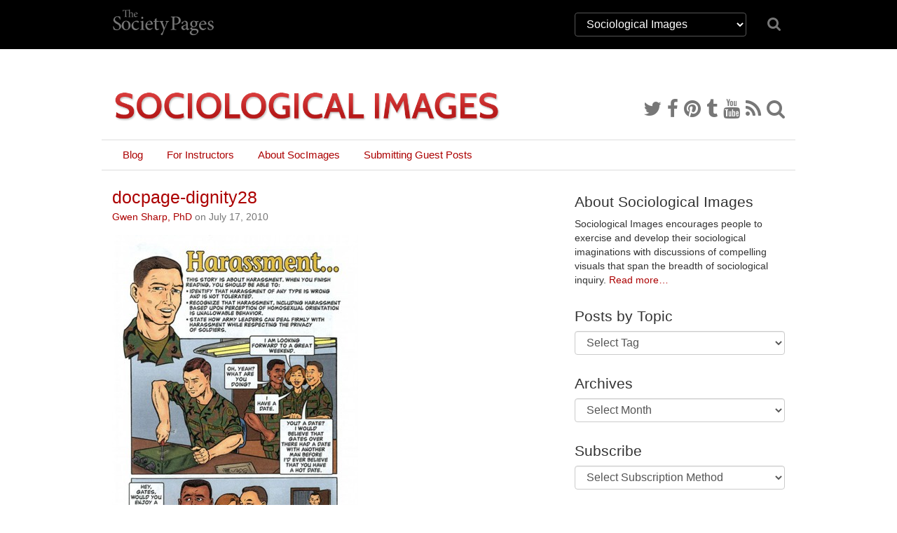

--- FILE ---
content_type: text/html; charset=UTF-8
request_url: https://thesocietypages.org/socimages/2010/07/18/what-to-do-if-you-spot-a-homosexual/docpage-dignity28/
body_size: 91560
content:
<!DOCTYPE html>
<html lang="en">
<head>
    <link href='https://fonts.googleapis.com/css?family=Cardo:400,400italic,700' rel='stylesheet' type='text/css'>

    <meta charset="utf-8">
    <meta http-equiv="X-UA-Compatible" content="IE=edge">
    <meta name="viewport" content="width=device-width, initial-scale=1">
    <meta name="author" content="The Society Pages">
    <meta name="description" content="The Society Pages (TSP) is an open-access social science project headquartered in the Department of Sociology at the University of Minnesota">
    <link rel="shortcut icon" href="/static/tsp/favicon.ico">

    <title>    docpage-dignity28 - Sociological Images
</title>

        <link rel='stylesheet' type='text/css' href="/static/tsp/css/main.min.css" />
    
    <!-- HTML5 shim and Respond.js IE8 support of HTML5 elements and media queries -->
    <!--[if lt IE 9]>
      <script src="https://oss.maxcdn.com/libs/html5shiv/3.7.0/html5shiv.js"></script>
      <script src="https://oss.maxcdn.com/libs/respond.js/1.4.2/respond.min.js"></script>
    <![endif]-->
    	<meta name='robots' content='max-image-preview:large' />
	<style>img:is([sizes="auto" i], [sizes^="auto," i]) { contain-intrinsic-size: 3000px 1500px }</style>
	<link rel="alternate" type="application/rss+xml" title="Sociological Images &raquo; docpage-dignity28 Comments Feed" href="https://thesocietypages.org/socimages/2010/07/18/what-to-do-if-you-spot-a-homosexual/docpage-dignity28/feed/" />
<script type="text/javascript">
/* <![CDATA[ */
window._wpemojiSettings = {"baseUrl":"https:\/\/s.w.org\/images\/core\/emoji\/16.0.1\/72x72\/","ext":".png","svgUrl":"https:\/\/s.w.org\/images\/core\/emoji\/16.0.1\/svg\/","svgExt":".svg","source":{"concatemoji":"https:\/\/thesocietypages.org\/socimages\/wp-includes\/js\/wp-emoji-release.min.js?ver=6.8.2"}};
/*! This file is auto-generated */
!function(s,n){var o,i,e;function c(e){try{var t={supportTests:e,timestamp:(new Date).valueOf()};sessionStorage.setItem(o,JSON.stringify(t))}catch(e){}}function p(e,t,n){e.clearRect(0,0,e.canvas.width,e.canvas.height),e.fillText(t,0,0);var t=new Uint32Array(e.getImageData(0,0,e.canvas.width,e.canvas.height).data),a=(e.clearRect(0,0,e.canvas.width,e.canvas.height),e.fillText(n,0,0),new Uint32Array(e.getImageData(0,0,e.canvas.width,e.canvas.height).data));return t.every(function(e,t){return e===a[t]})}function u(e,t){e.clearRect(0,0,e.canvas.width,e.canvas.height),e.fillText(t,0,0);for(var n=e.getImageData(16,16,1,1),a=0;a<n.data.length;a++)if(0!==n.data[a])return!1;return!0}function f(e,t,n,a){switch(t){case"flag":return n(e,"\ud83c\udff3\ufe0f\u200d\u26a7\ufe0f","\ud83c\udff3\ufe0f\u200b\u26a7\ufe0f")?!1:!n(e,"\ud83c\udde8\ud83c\uddf6","\ud83c\udde8\u200b\ud83c\uddf6")&&!n(e,"\ud83c\udff4\udb40\udc67\udb40\udc62\udb40\udc65\udb40\udc6e\udb40\udc67\udb40\udc7f","\ud83c\udff4\u200b\udb40\udc67\u200b\udb40\udc62\u200b\udb40\udc65\u200b\udb40\udc6e\u200b\udb40\udc67\u200b\udb40\udc7f");case"emoji":return!a(e,"\ud83e\udedf")}return!1}function g(e,t,n,a){var r="undefined"!=typeof WorkerGlobalScope&&self instanceof WorkerGlobalScope?new OffscreenCanvas(300,150):s.createElement("canvas"),o=r.getContext("2d",{willReadFrequently:!0}),i=(o.textBaseline="top",o.font="600 32px Arial",{});return e.forEach(function(e){i[e]=t(o,e,n,a)}),i}function t(e){var t=s.createElement("script");t.src=e,t.defer=!0,s.head.appendChild(t)}"undefined"!=typeof Promise&&(o="wpEmojiSettingsSupports",i=["flag","emoji"],n.supports={everything:!0,everythingExceptFlag:!0},e=new Promise(function(e){s.addEventListener("DOMContentLoaded",e,{once:!0})}),new Promise(function(t){var n=function(){try{var e=JSON.parse(sessionStorage.getItem(o));if("object"==typeof e&&"number"==typeof e.timestamp&&(new Date).valueOf()<e.timestamp+604800&&"object"==typeof e.supportTests)return e.supportTests}catch(e){}return null}();if(!n){if("undefined"!=typeof Worker&&"undefined"!=typeof OffscreenCanvas&&"undefined"!=typeof URL&&URL.createObjectURL&&"undefined"!=typeof Blob)try{var e="postMessage("+g.toString()+"("+[JSON.stringify(i),f.toString(),p.toString(),u.toString()].join(",")+"));",a=new Blob([e],{type:"text/javascript"}),r=new Worker(URL.createObjectURL(a),{name:"wpTestEmojiSupports"});return void(r.onmessage=function(e){c(n=e.data),r.terminate(),t(n)})}catch(e){}c(n=g(i,f,p,u))}t(n)}).then(function(e){for(var t in e)n.supports[t]=e[t],n.supports.everything=n.supports.everything&&n.supports[t],"flag"!==t&&(n.supports.everythingExceptFlag=n.supports.everythingExceptFlag&&n.supports[t]);n.supports.everythingExceptFlag=n.supports.everythingExceptFlag&&!n.supports.flag,n.DOMReady=!1,n.readyCallback=function(){n.DOMReady=!0}}).then(function(){return e}).then(function(){var e;n.supports.everything||(n.readyCallback(),(e=n.source||{}).concatemoji?t(e.concatemoji):e.wpemoji&&e.twemoji&&(t(e.twemoji),t(e.wpemoji)))}))}((window,document),window._wpemojiSettings);
/* ]]> */
</script>
<link rel='stylesheet' id='wp-block-library-group-css' href='https://thesocietypages.org/socimages/wp-content/plugins/bwp-minify/min/?f=wp-includes/css/dist/block-library/style.min.css,wp-content/plugins/pinterest-pinboard-widget/style.css,wp-content/plugins/responsive-lightbox/assets/swipebox/swipebox.min.css' type='text/css' media='all' />
<script type="text/javascript" id="diqus_threads_script-js-extra">
/* <![CDATA[ */
var dptObj = {"domain":"\"thesocietypages.org\""};
/* ]]> */
</script>
<script type='text/javascript' src='https://thesocietypages.org/socimages/wp-content/plugins/bwp-minify/min/?f=wp-content/plugins/disqus-popular-threads-widget/js/wp-disqus-pt.js,wp-includes/js/jquery/jquery.min.js,wp-includes/js/jquery/jquery-migrate.min.js,wp-content/plugins/responsive-lightbox/assets/swipebox/jquery.swipebox.min.js,wp-includes/js/underscore.min.js,wp-content/plugins/responsive-lightbox/assets/infinitescroll/infinite-scroll.pkgd.min.js,wp-content/plugins/responsive-lightbox/js/front.js'></script>
<link rel="https://api.w.org/" href="https://thesocietypages.org/socimages/wp-json/" /><link rel="alternate" title="JSON" type="application/json" href="https://thesocietypages.org/socimages/wp-json/wp/v2/media/25572" /><link rel="EditURI" type="application/rsd+xml" title="RSD" href="https://thesocietypages.org/socimages/xmlrpc.php?rsd" />
<meta name="generator" content="WordPress 6.8.2" />
<link rel='shortlink' href='https://thesocietypages.org/socimages/?p=25572' />
<link rel="alternate" title="oEmbed (JSON)" type="application/json+oembed" href="https://thesocietypages.org/socimages/wp-json/oembed/1.0/embed?url=https%3A%2F%2Fthesocietypages.org%2Fsocimages%2F2010%2F07%2F18%2Fwhat-to-do-if-you-spot-a-homosexual%2Fdocpage-dignity28%2F" />
<link rel="alternate" title="oEmbed (XML)" type="text/xml+oembed" href="https://thesocietypages.org/socimages/wp-json/oembed/1.0/embed?url=https%3A%2F%2Fthesocietypages.org%2Fsocimages%2F2010%2F07%2F18%2Fwhat-to-do-if-you-spot-a-homosexual%2Fdocpage-dignity28%2F&#038;format=xml" />
	<link rel="stylesheet" href="https://thesocietypages.org/socimages/wp-content/plugins/shutter-reloaded/shutter-reloaded.css?ver=2.4" type="text/css" media="screen" />
	
</head>

<body class="two-column socimages theme-socimages attachment wp-singular attachment-template-default single single-attachment postid-25572 attachmentid-25572 attachment-jpeg wp-theme-tsp metaslider-plugin" >
    <!-- #wrap, goes around all content inside body *except* for the footer -->
    <div id="wrap">

                    <div class='topbar'>
    <div class='container'>
        <div class="row">
            <div class="col col-sm-2">
                <a class="topbar-brand" href="/">
                    <i class="tspfont-tsp-straight"></i>
                </a>
            </div>

            <div class="col col-sm-4 col-sm-offset-6">
                <div class="row hidden-xs" style="margin-top:18px;">
                    <div class="col-sm-10" style="">
                        <select class="form-control" style="color: white;background-color: black;border: solid 1px #555;" name="tsp-global-nav-dropdown" id="tsp-global-nav-dropdown" onchange="document.location.href=this.options[this.selectedIndex].value;">
    <optgroup label="The Society Pages">
            <option
         value="/about/"
                 >About TSP</option>
            <option
         value="/features/"
                 >Features</option>
            <option
         value="/editors/"
                 >Editor&rsquo;s Desk</option>
            <option
         value="/roundtables/"
                 >Roundtables</option>
            <option
         value="/changinglenses/"
                 >Changing Lenses</option>
            <option
         value="/clippings/"
                 >Clippings</option>
            <option
         value="/officehours/"
                 >Office Hours</option>
            <option
         value="/discoveries/"
                 >Discoveries</option>
            <option
         value="/soc101/"
                 >Soc 101</option>
            <option
         value="/teaching/"
                 >Teaching TSP</option>
            <option
         value="/trot/"
                 >There&rsquo;s Research On That</option>
        </optgroup>
    <optgroup label="Partners">
            <option
         value="https://www.asanet.org/"
                 >ASA</option>
            <option
         value="http://contexts.org"
                 >Contexts</option>
            <option
         value="/ccf/"
                 >Council on Contemporary Families</option>
            <option
         value="/firstpublics/"
                 >First Publics</option>
            <option
         value="/socimages/"
         selected        >Sociological Images</option>
            <option
         value="/worldsuffering/"
                 >World Suffering</option>
        </optgroup>
    <optgroup label="Community Pages">
            <option
         value="/monte/"
                 >A Backstage Sociologist</option>
            <option
         value="/holocaust-genocide/"
                 >Center for Holocaust &amp; Genocide Studies</option>
            <option
         value="/cyborgology"
                 >Cyborgology</option>
            <option
         value="/dean/"
                 >Dispatches from a Dean</option>
            <option
         value="/economicsociology/"
                 >Economic Sociology</option>
            <option
         value="/engagingsports/"
                 >Engaging Sports</option>
            <option
         value="/families/"
                 >Families as They Really Are</option>
            <option
         value="/feminist/"
                 >Feminist Reflections</option>
            <option
         value="/girlwpen/"
                 >Girl w/ Pen</option>
            <option
         value="/methods/"
                 >Give Methods A Chance</option>
            <option
         value="/theory/"
                 >Give Theory A Chance</option>
            <option
         value="/graphicsociology/"
                 >Graphic Sociology</option>
            <option
         value="/pubcrim/"
                 >Public Criminology</option>
            <option
         value="/eye/"
                 >Sociological Eye</option>
            <option
         value="/improv/"
                 >Sociology Improv</option>
            <option
         value="/sociologysource/"
                 >Sociology Source</option>
            <option
         value="/toolbox/"
                 >Sociology Toolbox</option>
            <option
         value="/colorline/"
                 >The Color Line</option>
            <option
         value="/thickculture/"
                 >ThickCulture</option>
        </optgroup>
</select>
                    </div>
                    <div class="col-sm-2">
                        <a href="/search/"><i class="icon icon-search" style="font-size: 1.5em; padding-top: 5px;"></i></a>
                    </div>
                </div>


            </div>
            <!--
            <div class="col col-sm-2 col-sm-offset-8">
                <div class="social-links hidden-xs">
                    <a href="https://twitter.com/TheSocietyPages"
                       title="TSP on Twitter">
                        <i class='icon icon-twitter'></i>
                    </a>

                    <a href="https://www.facebook.com/pages/The-Society-Pages/142611512430968"
                       title="TSP on Facebook">
                        <i class='icon icon-facebook'></i>
                    </a>

                    <a href="https://thesocietypages.org/everything/feed/"
                       title="RSS Feed">
                        <i class='icon icon-rss'></i>
                    </a>
                </div>
            </div>
            -->

        </div>
    </div>
</div>


    
        <!-- .container for everything between header and footer -->
        <div class="container">

                    <div class='row menu_row menu_row_mobile hidden-sm hidden-md hidden-lg'>
        <nav class="navbar-default">
            <div class="container-fluid">
                <div class="navbar-header">
                    <button type="button" class="navbar-toggle" data-toggle="collapse" data-target="#navbar" aria-expanded="true" aria-controls="navbar" style="padding: 8px;
    margin: 0.7em;">
                      <span class="sr-only">Toggle navigation</span>
                      <span class="icon-bar"></span>
                      <span class="icon-bar"></span>
                      <span class="icon-bar"></span>
                    </button>
                </div>


                <div id="navbar" class="navbar-collapse collapse" aria-expanded="true">
                    <ul class="nav navbar-nav">
                                                                        <li class="  menu-item menu-item-type-custom menu-item-object-custom menu-item-34739">
                                <a href="https://thesocietypages.org/socimages/blog/">Blog</a>
                            </li>
                                                                                                <li class="  menu-item menu-item-type-post_type menu-item-object-page menu-item-37198">
                                <a href="https://thesocietypages.org/socimages/for-instructors/">For Instructors</a>
                            </li>
                                                                                                <li class="  menu-item menu-item-type-custom menu-item-object-custom menu-item-51548">
                                <a href="https://thesocietypages.org/socimages/about/">About SocImages</a>
                            </li>
                                                                                                <li class="  menu-item menu-item-type-post_type menu-item-object-post menu-item-73069">
                                <a href="https://thesocietypages.org/socimages/2007/07/21/instructions-for-guest-bloggers/">Submitting Guest Posts</a>
                            </li>
                                                                </ul>
                </div>
            </div>
        </nav>
    </div>
    
    <div class="row" style="overflow:hidden;display: -webkit-box; display: -webkit-flex; display:flex; min-height: 90px;">
        <div class="banner">
            <a href="https://thesocietypages.org/socimages" style="display:block;">
                            <img src="/static/syndicates/logos/socimages.png" >
                        </a>
        </div>
        <div class='banner-extra hidden-sm hidden-xs' style="-webkit-align-self: flex-end; align-self: flex-end;">
            <div class="" id="banner-social-links">
                <div class="social-links">
        <a href="https://twitter.com/socimages/" title="Twitter"><i class='icon icon-twitter'></i></a>
    
    
        <a href="http://www.facebook.com/pages/Sociological-Images-Seeing-Is-Believing/8399768839" title="Facebook"><i class='icon icon-facebook'></i></a>
    
    
        <a href="http://pinterest.com/socimages/" title="Pinterest"><i class='icon icon-pinterest'></i></a>
    
        <a href="http://socimages.tumblr.com/" title="Tumblr"><i class='icon icon-tumblr'></i></a>
    
        <a href="http://www.youtube.com/socimages" title="YouTube"><i class='icon icon-youtube'></i></a>
    
    <a href="https://thesocietypages.org/socimages/feed/" title="RSS Feed"><i class='icon icon-rss'></i></a>

    <a href="https://thesocietypages.org/socimages/search/" title="Search Sociological Images"><i class="icon icon-search"></i></a>
 </div>
            </div>
        </div>
    </div>

                    <div class='row menu_row hidden-xs'>
        <div class='col-xs-12'>
            <ul class='nav'>
                                                            <li class="  menu-item menu-item-type-custom menu-item-object-custom menu-item-34739">
                        <a title='Blog' href="https://thesocietypages.org/socimages/blog/">Blog</a>
                    </li>
                                                                <li class="  menu-item menu-item-type-post_type menu-item-object-page menu-item-37198">
                        <a title='For Instructors' href="https://thesocietypages.org/socimages/for-instructors/">For Instructors</a>
                    </li>
                                                                <li class="  menu-item menu-item-type-custom menu-item-object-custom menu-item-51548">
                        <a title='About SocImages' href="https://thesocietypages.org/socimages/about/">About SocImages</a>
                    </li>
                                                                <li class="  menu-item menu-item-type-post_type menu-item-object-post menu-item-73069">
                        <a title='Submitting Guest Posts' href="https://thesocietypages.org/socimages/2007/07/21/instructions-for-guest-bloggers/">Submitting Guest Posts</a>
                    </li>
                                        </ul>
        </div>
    </div>
    
            <div class="row content-base">
    <div class="content">
        	<div class="content-wrapper post">
                    <div class='content-post'>
    <div class='post-meta'>
        
        <h2><a href="https://thesocietypages.org/socimages/2010/07/18/what-to-do-if-you-spot-a-homosexual/docpage-dignity28/">docpage-dignity28</a></h2>

        <div class="byline">
                            <a href="/socimages/author/gwen">Gwen Sharp, PhD</a> on July 17, 2010
                    </div>
    </div>

    <div class="post-content">
                    <p class="attachment"><a href='https://thesocietypages.org/socimages/files/2010/07/docpage-dignity28.jpg' title="" data-rl_title="" class="shutterset_25572 rl-gallery-link" data-rl_caption="" data-rel="lightbox-gallery-0"><img fetchpriority="high" decoding="async" width="351" height="500" src="https://thesocietypages.org/socimages/files/2010/07/docpage-dignity28-351x500.jpg" class="attachment-medium size-medium" alt="" srcset="https://thesocietypages.org/socimages/files/2010/07/docpage-dignity28-351x500.jpg 351w, https://thesocietypages.org/socimages/files/2010/07/docpage-dignity28.jpg 700w" sizes="(max-width: 351px) 100vw, 351px" /></a></p>

            </div>
</div>
        
                <div id="share">
            <!-- simplesharingbuttons.com -->
<ul class="simplesharingbuttons">
	<li class='facebook'>
        <a href="https://www.facebook.com/sharer/sharer.php?u=http%3A%2F%2Fthesocietypages.org&t=" target="_blank" title="Share on Facebook" onclick="window.open('https://www.facebook.com/sharer/sharer.php?u=' + encodeURIComponent(document.URL) + '&t=' + encodeURIComponent(document.URL)); return false;">
            <i class="icon icon-facebook-square icon-2x"></i>
        </a>
            </li>
	<li class='twitter'>
        <a href="https://twitter.com/intent/tweet?source=http%3A%2F%2Fthesocietypages.org&text=:%20http%3A%2F%2Fthesocietypages.org" target="_blank" title="Tweet" onclick="window.open('https://twitter.com/intent/tweet?text=' + encodeURIComponent(document.title) + ':%20' + encodeURIComponent(document.URL)); return false;">
            <i class="icon icon-twitter-square icon-2x"></i>
        </a>
            </li>
	<li class='tumblr'>
        <a href="#" target="_blank" title="Post to Tumblr" onclick="window.open('http://www.tumblr.com/share/link?url=' + encodeURIComponent(document.URL) + '&name=' +  encodeURIComponent(document.title)); return false;"><i class="icon icon-tumblr-square icon-2x"></i></a>
    </li>
	<li>
        <a href="http://pinterest.com/pin/create/button/?url=http%3A%2F%2Fthesocietypages.org&description=" target="_blank" title="Pin it" onclick="window.open('http://pinterest.com/pin/create/button/?url=' + encodeURIComponent(document.URL) + '&description=' +  encodeURIComponent(document.title)); return false;"><i class="icon icon-pinterest-square icon-2x"></i></a>
    </li>
	<li>
        <a href="http://www.reddit.com/submit?url=http%3A%2F%2Fthesocietypages.org&title=" target="_blank" title="Submit to Reddit" onclick="window.open('http://www.reddit.com/submit?url=' + encodeURIComponent(document.URL) + '&title=' +  encodeURIComponent(document.title)); return false;"><i class="icon icon-reddit-square icon-2x"></i></a>
    </li>
	<!--<li><a href="http://wordpress.com/press-this.php?u=http%3A%2F%2Fthesocietypages.org&t=&s=" target="_blank" title="Publish on WordPress" onclick="window.open('http://wordpress.com/press-this.php?u=' + encodeURIComponent(document.URL) + '&t=' +  encodeURIComponent(document.title)); return false;"><i class="icon icon-wordpress icon-2x"></i></a></li>-->
	<li>
        <a href="mailto:?subject=&body=:%20http%3A%2F%2Fthesocietypages.org" target="_blank" title="Email" onclick="window.open('mailto:?subject=' + encodeURIComponent(document.title) + '&body=' +  encodeURIComponent(document.URL)); return false;"><i class="icon icon-envelope icon-2x"></i></a>
    </li>
</ul>
        </div>
        
                    <div id="comments">
                <h3>Comments </h3>
                
                                    	<div id="respond" class="comment-respond">
		<h3 id="reply-title" class="comment-reply-title">Leave a Reply <small><a rel="nofollow" id="cancel-comment-reply-link" href="/socimages/2010/07/18/what-to-do-if-you-spot-a-homosexual/docpage-dignity28/#respond" style="display:none;">Cancel reply</a></small></h3><form action="https://thesocietypages.org/socimages/wp-comments-post.php" method="post" id="commentform" class="comment-form"><p class="comment-notes"><span id="email-notes">Your email address will not be published.</span> <span class="required-field-message">Required fields are marked <span class="required">*</span></span></p><p class="comment-form-comment"><label for="comment">Comment <span class="required">*</span></label> <textarea id="comment" name="comment" cols="45" rows="8" maxlength="65525" required="required"></textarea></p><p class="comment-form-author"><label for="author">Name</label> <input id="author" name="author" type="text" value="" size="30" maxlength="245" autocomplete="name" /></p>
<p class="comment-form-email"><label for="email">Email</label> <input id="email" name="email" type="text" value="" size="30" maxlength="100" aria-describedby="email-notes" autocomplete="email" /></p>
<p class="comment-form-url"><label for="url">Website</label> <input id="url" name="url" type="text" value="" size="30" maxlength="200" autocomplete="url" /></p>
<p class="comment-form-cookies-consent"><input id="wp-comment-cookies-consent" name="wp-comment-cookies-consent" type="checkbox" value="yes" /> <label for="wp-comment-cookies-consent">Save my name, email, and website in this browser for the next time I comment.</label></p>
<p class="form-submit"><input name="submit" type="submit" id="submit" class="submit" value="Post Comment" /> <input type='hidden' name='comment_post_ID' value='25572' id='comment_post_ID' />
<input type='hidden' name='comment_parent' id='comment_parent' value='0' />
</p><p style="display: none;"><input type="hidden" id="akismet_comment_nonce" name="akismet_comment_nonce" value="662a688f14" /></p><p style="display: none !important;" class="akismet-fields-container" data-prefix="ak_"><label>&#916;<textarea name="ak_hp_textarea" cols="45" rows="8" maxlength="100"></textarea></label><input type="hidden" id="ak_js_1" name="ak_js" value="202"/><script>document.getElementById( "ak_js_1" ).setAttribute( "value", ( new Date() ).getTime() );</script></p></form>	</div><!-- #respond -->
	
                            </div>
        
	</div> <!-- /content-wrapper -->

        </div>

    <div class="sidebar">
            <ul>
    <li id="about-widget" class="widget"><h3 class="widget_title">About Sociological Images</h3><p>Sociological Images encourages people to exercise and develop their sociological imaginations with discussions of compelling visuals that span the breadth of sociological inquiry. <a href="https://thesocietypages.org/socimages/about/">Read more&hellip;</a></p></li><li id="cxt_tags_dropdown-2" class="widget-container cxt_tags_dropdown"><h3 class="widget_title">Posts by Topic</h3><form id="tagform" action="">
            <select name="tag-dropdown" onchange='document.location.href=this.options[this.selectedIndex].value;'> 
            <option value="#">Select Tag&nbsp;</option> 
            	<option value='https://thesocietypages.org/socimages/tag/socstudentspotlight/'>#socstudentspotlight (4)</option>
	<option value='https://thesocietypages.org/socimages/tag/about-socimages/'>*about&nbsp;socimages (2)</option>
	<option value='https://thesocietypages.org/socimages/tag/courseguides/'>*courseguides (2)</option>
	<option value='https://thesocietypages.org/socimages/tag/sample-assignments/'>*sample&nbsp;assignments (1)</option>
	<option value='https://thesocietypages.org/socimages/tag/updates/'>*updates (100)</option>
	<option value='https://thesocietypages.org/socimages/tag/abortionreproduction/'>abortion/reproduction (113)</option>
	<option value='https://thesocietypages.org/socimages/tag/academia/'>academia (123)</option>
	<option value='https://thesocietypages.org/socimages/tag/activismsocial-movements/'>activism/social&nbsp;movements (286)</option>
	<option value='https://thesocietypages.org/socimages/tag/advertising/'>advertising (3)</option>
	<option value='https://thesocietypages.org/socimages/tag/ageaging/'>age/aging (148)</option>
	<option value='https://thesocietypages.org/socimages/tag/age-prejudicediscrimination/'>age/aging:&nbsp;prejudice/discrimination (1)</option>
	<option value='https://thesocietypages.org/socimages/tag/altruism/'>altruism (2)</option>
	<option value='https://thesocietypages.org/socimages/tag/animals/'>animals (127)</option>
	<option value='https://thesocietypages.org/socimages/tag/artliterature/'>art/literature (100)</option>
	<option value='https://thesocietypages.org/socimages/tag/attractiveness-bias/'>attractiveness&nbsp;bias (1)</option>
	<option value='https://thesocietypages.org/socimages/tag/audio/'>audio (1)</option>
	<option value='https://thesocietypages.org/socimages/tag/biology/'>biology (69)</option>
	<option value='https://thesocietypages.org/socimages/tag/bodies/'>bodies (474)</option>
	<option value='https://thesocietypages.org/socimages/tag/cosmetic-surgery/'>bodies:&nbsp;cosmetic&nbsp;surgery (44)</option>
	<option value='https://thesocietypages.org/socimages/tag/dietexercise-industry/'>bodies:&nbsp;diet/exercise&nbsp;industry (48)</option>
	<option value='https://thesocietypages.org/socimages/tag/fat/'>bodies:&nbsp;fat (148)</option>
	<option value='https://thesocietypages.org/socimages/tag/hair/'>bodies:&nbsp;hair (72)</option>
	<option value='https://thesocietypages.org/socimages/tag/hygiene/'>bodies:&nbsp;hygiene (88)</option>
	<option value='https://thesocietypages.org/socimages/tag/objectification/'>bodies:&nbsp;objectification (253)</option>
	<option value='https://thesocietypages.org/socimages/tag/bodies-prejudicediscrimination/'>bodies:&nbsp;prejudice/discrimination (19)</option>
	<option value='https://thesocietypages.org/socimages/tag/re-touching/'>bodies:&nbsp;re-touching (31)</option>
	<option value='https://thesocietypages.org/socimages/tag/celebrity/'>celebrity (45)</option>
	<option value='https://thesocietypages.org/socimages/tag/childrenyouth/'>children/youth (484)</option>
	<option value='https://thesocietypages.org/socimages/tag/class/'>class (617)</option>
	<option value='https://thesocietypages.org/socimages/tag/class-prejudicediscrimination/'>class:&nbsp;prejudice/discrimination (29)</option>
	<option value='https://thesocietypages.org/socimages/tag/climate/'>climate (2)</option>
	<option value='https://thesocietypages.org/socimages/tag/clothesfashion/'>clothes/fashion (284)</option>
	<option value='https://thesocietypages.org/socimages/tag/collective-action/'>collective&nbsp;action (1)</option>
	<option value='https://thesocietypages.org/socimages/tag/commodification/'>commodification (77)</option>
	<option value='https://thesocietypages.org/socimages/tag/communication/'>communication (1)</option>
	<option value='https://thesocietypages.org/socimages/tag/consumption/'>consumption (158)</option>
	<option value='https://thesocietypages.org/socimages/tag/crimelaw/'>crime/law (318)</option>
	<option value='https://thesocietypages.org/socimages/tag/cultural-imperialismneocolonialism/'>cultural&nbsp;imperialism/(neo)colonialism (80)</option>
	<option value='https://thesocietypages.org/socimages/tag/culture/'>culture (279)</option>
	<option value='https://thesocietypages.org/socimages/tag/culture-cognition/'>culture:&nbsp;cognition (1)</option>
	<option value='https://thesocietypages.org/socimages/tag/color/'>culture:&nbsp;color (98)</option>
	<option value='https://thesocietypages.org/socimages/tag/dance/'>dance (22)</option>
	<option value='https://thesocietypages.org/socimages/tag/data/'>data (9)</option>
	<option value='https://thesocietypages.org/socimages/tag/dataviz/'>dataviz (10)</option>
	<option value='https://thesocietypages.org/socimages/tag/dating/'>dating (50)</option>
	<option value='https://thesocietypages.org/socimages/tag/death/'>death (75)</option>
	<option value='https://thesocietypages.org/socimages/tag/demography/'>demography (70)</option>
	<option value='https://thesocietypages.org/socimages/tag/design/'>design (2)</option>
	<option value='https://thesocietypages.org/socimages/tag/deviance/'>deviance (57)</option>
	<option value='https://thesocietypages.org/socimages/tag/disability/'>disability (38)</option>
	<option value='https://thesocietypages.org/socimages/tag/disability-prejudicediscrimination/'>disability:&nbsp;prejudice/discrimination (3)</option>
	<option value='https://thesocietypages.org/socimages/tag/disaster/'>disaster (48)</option>
	<option value='https://thesocietypages.org/socimages/tag/social-construction-discourselanguage/'>discourse/language (421)</option>
	<option value='https://thesocietypages.org/socimages/tag/diversity/'>diversity (1)</option>
	<option value='https://thesocietypages.org/socimages/tag/documentary/'>documentary (2)</option>
	<option value='https://thesocietypages.org/socimages/tag/economics/'>economics (518)</option>
	<option value='https://thesocietypages.org/socimages/tag/capitalism/'>economics:&nbsp;capitalism (182)</option>
	<option value='https://thesocietypages.org/socimages/tag/communismsocialism/'>economics:&nbsp;communism/socialism (18)</option>
	<option value='https://thesocietypages.org/socimages/tag/economics-corporations/'>economics:&nbsp;corporations (23)</option>
	<option value='https://thesocietypages.org/socimages/tag/economics-finance/'>economics:&nbsp;finance (7)</option>
	<option value='https://thesocietypages.org/socimages/tag/economics-great-recession/'>economics:&nbsp;great&nbsp;recession (120)</option>
	<option value='https://thesocietypages.org/socimages/tag/economics-history/'>economics:&nbsp;history (19)</option>
	<option value='https://thesocietypages.org/socimages/tag/economics-social-welfare/'>economics:&nbsp;social&nbsp;welfare (20)</option>
	<option value='https://thesocietypages.org/socimages/tag/education/'>education (275)</option>
	<option value='https://thesocietypages.org/socimages/tag/emotion/'>emotion (225)</option>
	<option value='https://thesocietypages.org/socimages/tag/energy/'>energy (35)</option>
	<option value='https://thesocietypages.org/socimages/tag/entertainment/'>entertainment (1)</option>
	<option value='https://thesocietypages.org/socimages/tag/environmentnature/'>environment/nature (162)</option>
	<option value='https://thesocietypages.org/socimages/tag/feminist-advertising/'>feminist&nbsp;advertising (1)</option>
	<option value='https://thesocietypages.org/socimages/tag/femvertising/'>femvertising (1)</option>
	<option value='https://thesocietypages.org/socimages/tag/foodagriculture/'>food/agriculture (365)</option>
	<option value='https://thesocietypages.org/socimages/tag/friendship/'>friendship (14)</option>
	<option value='https://thesocietypages.org/socimages/tag/gender/'>gender (2081)</option>
	<option value='https://thesocietypages.org/socimages/tag/gender-androcentrism/'>gender:&nbsp;androcentrism (14)</option>
	<option value='https://thesocietypages.org/socimages/tag/gender-beauty/'>gender:&nbsp;beauty (217)</option>
	<option value='https://thesocietypages.org/socimages/tag/gender-binary/'>gender:&nbsp;binary (21)</option>
	<option value='https://thesocietypages.org/socimages/tag/gender-biology/'>gender:&nbsp;biology (11)</option>
	<option value='https://thesocietypages.org/socimages/tag/gender-bodies/'>gender:&nbsp;bodies (343)</option>
	<option value='https://thesocietypages.org/socimages/tag/gender-childrenyouth/'>gender:&nbsp;children/youth (241)</option>
	<option value='https://thesocietypages.org/socimages/tag/gender-doing-gender/'>gender:&nbsp;doing&nbsp;gender (20)</option>
	<option value='https://thesocietypages.org/socimages/tag/gender-economics/'>gender:&nbsp;economics (28)</option>
	<option value='https://thesocietypages.org/socimages/tag/gender-education/'>gender:&nbsp;education (56)</option>
	<option value='https://thesocietypages.org/socimages/tag/gender-femininity/'>gender:&nbsp;femininity (371)</option>
	<option value='https://thesocietypages.org/socimages/tag/gender-feminismactivism/'>gender:&nbsp;feminism/activism (163)</option>
	<option value='https://thesocietypages.org/socimages/tag/gender-healthmedicine/'>gender:&nbsp;health/medicine (94)</option>
	<option value='https://thesocietypages.org/socimages/tag/gender-history/'>gender:&nbsp;history (197)</option>
	<option value='https://thesocietypages.org/socimages/tag/gender-marriagefamily/'>gender:&nbsp;marriage/family (299)</option>
	<option value='https://thesocietypages.org/socimages/tag/gender-masculinity/'>gender:&nbsp;masculinity (462)</option>
	<option value='https://thesocietypages.org/socimages/tag/gender-nationalismpatriotism/'>gender:&nbsp;nationalism/patriotism (17)</option>
	<option value='https://thesocietypages.org/socimages/tag/gender-objectification/'>gender:&nbsp;objectification (213)</option>
	<option value='https://thesocietypages.org/socimages/tag/gender-politics/'>gender:&nbsp;politics (106)</option>
	<option value='https://thesocietypages.org/socimages/tag/gender-prejudicediscrimination/'>gender:&nbsp;prejudice/discrimination (214)</option>
	<option value='https://thesocietypages.org/socimages/tag/gender-sexism/'>gender:&nbsp;sexism (27)</option>
	<option value='https://thesocietypages.org/socimages/tag/gender-sports/'>gender:&nbsp;sports (40)</option>
	<option value='https://thesocietypages.org/socimages/tag/gender-subordination/'>gender:&nbsp;subordination (13)</option>
	<option value='https://thesocietypages.org/socimages/tag/gender-transgenderintersex/'>gender:&nbsp;transgender/intersex (49)</option>
	<option value='https://thesocietypages.org/socimages/tag/gender-violence/'>gender:&nbsp;violence (187)</option>
	<option value='https://thesocietypages.org/socimages/tag/gender-work/'>gender:&nbsp;work (193)</option>
	<option value='https://thesocietypages.org/socimages/tag/gender-gap/'>gender&nbsp;gap (3)</option>
	<option value='https://thesocietypages.org/socimages/tag/generational-cohorts/'>generational&nbsp;cohorts (2)</option>
	<option value='https://thesocietypages.org/socimages/tag/geographymaps/'>geography/maps (35)</option>
	<option value='https://thesocietypages.org/socimages/tag/globalization/'>globalization (133)</option>
	<option value='https://thesocietypages.org/socimages/tag/healthmedicine/'>health/medicine (337)</option>
	<option value='https://thesocietypages.org/socimages/tag/drugs/'>health/medicine:&nbsp;drugs (39)</option>
	<option value='https://thesocietypages.org/socimages/tag/mental-illness/'>health/medicine:&nbsp;mental&nbsp;illness (19)</option>
	<option value='https://thesocietypages.org/socimages/tag/heightheightism/'>height/heightism (14)</option>
	<option value='https://thesocietypages.org/socimages/tag/history/'>history (797)</option>
	<option value='https://thesocietypages.org/socimages/tag/holidays/'>holidays (239)</option>
	<option value='https://thesocietypages.org/socimages/tag/housingresidential-segregation/'>housing/residential&nbsp;segregation (97)</option>
	<option value='https://thesocietypages.org/socimages/tag/humor/'>humor (44)</option>
	<option value='https://thesocietypages.org/socimages/tag/identity/'>identity (7)</option>
	<option value='https://thesocietypages.org/socimages/tag/immigrants-prejudicediscrimination/'>immigrants:&nbsp;prejudice/discrimination (24)</option>
	<option value='https://thesocietypages.org/socimages/tag/immigrationcitizenship/'>immigration/citizenship (115)</option>
	<option value='https://thesocietypages.org/socimages/tag/individualism/'>individualism (6)</option>
	<option value='https://thesocietypages.org/socimages/tag/inequality/'>inequality (15)</option>
	<option value='https://thesocietypages.org/socimages/tag/international-comparisons/'>international&nbsp;comparisons (118)</option>
	<option value='https://thesocietypages.org/socimages/tag/intersectionality/'>intersectionality (288)</option>
	<option value='https://thesocietypages.org/socimages/tag/intersectionality-gender-x-age/'>intersectionality:&nbsp;gender&nbsp;x&nbsp;age (11)</option>
	<option value='https://thesocietypages.org/socimages/tag/intersectionality-gender-x-class/'>intersectionality:&nbsp;gender&nbsp;x&nbsp;class (21)</option>
	<option value='https://thesocietypages.org/socimages/tag/intersectionality-gender-x-disability/'>intersectionality:&nbsp;gender&nbsp;x&nbsp;disability (6)</option>
	<option value='https://thesocietypages.org/socimages/tag/intersectionality-gender-x-nation/'>intersectionality:&nbsp;gender&nbsp;x&nbsp;nation/migration (9)</option>
	<option value='https://thesocietypages.org/socimages/tag/intersectionality-gender-x-race/'>intersectionality:&nbsp;gender&nbsp;x&nbsp;race (47)</option>
	<option value='https://thesocietypages.org/socimages/tag/intersectionality-gender-x-sexual-orientation/'>intersectionality:&nbsp;gender&nbsp;x&nbsp;sexual&nbsp;orientation (14)</option>
	<option value='https://thesocietypages.org/socimages/tag/intersectionality-race-x-class/'>intersectionality:&nbsp;race&nbsp;x&nbsp;class (12)</option>
	<option value='https://thesocietypages.org/socimages/tag/intersectionality-race-x-nationmigration/'>intersectionality:&nbsp;race&nbsp;x&nbsp;nation/migration (4)</option>
	<option value='https://thesocietypages.org/socimages/tag/intersectionality-race-x-sexual-orientation/'>intersectionality:&nbsp;race&nbsp;x&nbsp;sexual&nbsp;orientation (4)</option>
	<option value='https://thesocietypages.org/socimages/tag/knowledgeintelligence/'>knowledge/intelligence (66)</option>
	<option value='https://thesocietypages.org/socimages/tag/labor/'>labor (2)</option>
	<option value='https://thesocietypages.org/socimages/tag/leisure/'>leisure (35)</option>
	<option value='https://thesocietypages.org/socimages/tag/lifecourse/'>lifecourse (3)</option>
	<option value='https://thesocietypages.org/socimages/tag/marianne-wex/'>marianne&nbsp;wex (1)</option>
	<option value='https://thesocietypages.org/socimages/tag/marriagefamily/'>marriage/family (468)</option>
	<option value='https://thesocietypages.org/socimages/tag/media/'>media (401)</option>
	<option value='https://thesocietypages.org/socimages/tag/marketing/'>media:&nbsp;marketing (445)</option>
	<option value='https://thesocietypages.org/socimages/tag/media-newsopinion/'>media:&nbsp;news/opinion (43)</option>
	<option value='https://thesocietypages.org/socimages/tag/pornography/'>media:&nbsp;pornography (42)</option>
	<option value='https://thesocietypages.org/socimages/tag/propaganda/'>media:&nbsp;propaganda (15)</option>
	<option value='https://thesocietypages.org/socimages/tag/media-social-media/'>media:&nbsp;social&nbsp;media (22)</option>
	<option value='https://thesocietypages.org/socimages/tag/tvmovies/'>media:&nbsp;tv/movies (190)</option>
	<option value='https://thesocietypages.org/socimages/tag/methodsuse-of-data/'>methods/use&nbsp;of&nbsp;data (143)</option>
	<option value='https://thesocietypages.org/socimages/tag/methods-big-data/'>methods/use&nbsp;of&nbsp;data:&nbsp;big&nbsp;data (4)</option>
	<option value='https://thesocietypages.org/socimages/tag/modernprimitive/'>modern/primitive (51)</option>
	<option value='https://thesocietypages.org/socimages/tag/monogamypolyamory/'>monogamy/polyamory (2)</option>
	<option value='https://thesocietypages.org/socimages/tag/nation-afghanistan/'>nation:&nbsp;Afghanistan (11)</option>
	<option value='https://thesocietypages.org/socimages/tag/nation-albania/'>nation:&nbsp;Albania (2)</option>
	<option value='https://thesocietypages.org/socimages/tag/nation-argentina/'>nation:&nbsp;Argentina (6)</option>
	<option value='https://thesocietypages.org/socimages/tag/nation-armenia/'>nation:&nbsp;Armenia (2)</option>
	<option value='https://thesocietypages.org/socimages/tag/nation-australia/'>nation:&nbsp;Australia (55)</option>
	<option value='https://thesocietypages.org/socimages/tag/nation-austria/'>nation:&nbsp;Austria (21)</option>
	<option value='https://thesocietypages.org/socimages/tag/nation-azerbaijan/'>nation:&nbsp;Azerbaijan (2)</option>
	<option value='https://thesocietypages.org/socimages/tag/nation-bangladesh/'>nation:&nbsp;Bangladesh (1)</option>
	<option value='https://thesocietypages.org/socimages/tag/nation-belgium/'>nation:&nbsp;Belgium (18)</option>
	<option value='https://thesocietypages.org/socimages/tag/nation-belize/'>nation:&nbsp;Belize (1)</option>
	<option value='https://thesocietypages.org/socimages/tag/nation-benin/'>nation:&nbsp;Benin (1)</option>
	<option value='https://thesocietypages.org/socimages/tag/nation-bermuda/'>nation:&nbsp;Bermuda (1)</option>
	<option value='https://thesocietypages.org/socimages/tag/nation-bolivia/'>nation:&nbsp;Bolivia (2)</option>
	<option value='https://thesocietypages.org/socimages/tag/nation-bosnia/'>nation:&nbsp;Bosnia (2)</option>
	<option value='https://thesocietypages.org/socimages/tag/nation-brazil/'>nation:&nbsp;Brazil (23)</option>
	<option value='https://thesocietypages.org/socimages/tag/nation-britainthe-u-k/'>nation:&nbsp;Britain/the&nbsp;U.K. (98)</option>
	<option value='https://thesocietypages.org/socimages/tag/nation-bulgaria/'>nation:&nbsp;Bulgaria (8)</option>
	<option value='https://thesocietypages.org/socimages/tag/nation-burkina-faso/'>nation:&nbsp;Burkina&nbsp;Faso (1)</option>
	<option value='https://thesocietypages.org/socimages/tag/nation-cambodia/'>nation:&nbsp;Cambodia (2)</option>
	<option value='https://thesocietypages.org/socimages/tag/nation-canada/'>nation:&nbsp;Canada (59)</option>
	<option value='https://thesocietypages.org/socimages/tag/nation-chad/'>nation:&nbsp;Chad (2)</option>
	<option value='https://thesocietypages.org/socimages/tag/nation-chile/'>nation:&nbsp;Chile (10)</option>
	<option value='https://thesocietypages.org/socimages/tag/nation-china/'>nation:&nbsp;China (52)</option>
	<option value='https://thesocietypages.org/socimages/tag/nation-colombia/'>nation:&nbsp;Colombia (3)</option>
	<option value='https://thesocietypages.org/socimages/tag/nation-congo/'>nation:&nbsp;Congo (2)</option>
	<option value='https://thesocietypages.org/socimages/tag/nation-costa-rica/'>nation:&nbsp;Costa&nbsp;Rica (1)</option>
	<option value='https://thesocietypages.org/socimages/tag/nation-croatia/'>nation:&nbsp;Croatia (4)</option>
	<option value='https://thesocietypages.org/socimages/tag/nation-cuba/'>nation:&nbsp;Cuba (3)</option>
	<option value='https://thesocietypages.org/socimages/tag/nation-curacao/'>nation:&nbsp;Curacao (1)</option>
	<option value='https://thesocietypages.org/socimages/tag/nation-cyprus/'>nation:&nbsp;Cyprus (2)</option>
	<option value='https://thesocietypages.org/socimages/tag/nation-czech-republic/'>nation:&nbsp;Czech&nbsp;Republic (12)</option>
	<option value='https://thesocietypages.org/socimages/tag/nation-cote-divoire/'>nation:&nbsp;Côte&nbsp;d’Ivoire (1)</option>
	<option value='https://thesocietypages.org/socimages/tag/nation-denmark/'>nation:&nbsp;Denmark (24)</option>
	<option value='https://thesocietypages.org/socimages/tag/nation-dominican-republic/'>nation:&nbsp;Dominican&nbsp;Republic (2)</option>
	<option value='https://thesocietypages.org/socimages/tag/nation-ecuador/'>nation:&nbsp;Ecuador (2)</option>
	<option value='https://thesocietypages.org/socimages/tag/nation-egypt/'>nation:&nbsp;Egypt (6)</option>
	<option value='https://thesocietypages.org/socimages/tag/nation-el-salvador/'>nation:&nbsp;El&nbsp;Salvador (2)</option>
	<option value='https://thesocietypages.org/socimages/tag/nation-estonia/'>nation:&nbsp;Estonia (5)</option>
	<option value='https://thesocietypages.org/socimages/tag/nation-ethiopia/'>nation:&nbsp;Ethiopia (3)</option>
	<option value='https://thesocietypages.org/socimages/tag/nation-european-union/'>nation:&nbsp;European&nbsp;Union (10)</option>
	<option value='https://thesocietypages.org/socimages/tag/nation-finland/'>nation:&nbsp;Finland (26)</option>
	<option value='https://thesocietypages.org/socimages/tag/nation-france/'>nation:&nbsp;France (52)</option>
	<option value='https://thesocietypages.org/socimages/tag/nation-georgia/'>nation:&nbsp;Georgia (3)</option>
	<option value='https://thesocietypages.org/socimages/tag/nation-germany/'>nation:&nbsp;Germany (83)</option>
	<option value='https://thesocietypages.org/socimages/tag/nation-ghana/'>nation:&nbsp;Ghana (5)</option>
	<option value='https://thesocietypages.org/socimages/tag/nation-greece/'>nation:&nbsp;Greece (19)</option>
	<option value='https://thesocietypages.org/socimages/tag/nation-greenland/'>nation:&nbsp;Greenland (3)</option>
	<option value='https://thesocietypages.org/socimages/tag/nation-guam-territory-of-u-s/'>nation:&nbsp;Guam&nbsp;(territory&nbsp;of&nbsp;U.S.) (1)</option>
	<option value='https://thesocietypages.org/socimages/tag/nation-guatemala/'>nation:&nbsp;Guatemala (5)</option>
	<option value='https://thesocietypages.org/socimages/tag/nation-haiti/'>nation:&nbsp;Haiti (5)</option>
	<option value='https://thesocietypages.org/socimages/tag/nation-honduras/'>nation:&nbsp;Honduras (3)</option>
	<option value='https://thesocietypages.org/socimages/tag/nation-hungary/'>nation:&nbsp;Hungary (10)</option>
	<option value='https://thesocietypages.org/socimages/tag/nation-iceland/'>nation:&nbsp;Iceland (8)</option>
	<option value='https://thesocietypages.org/socimages/tag/nation-india/'>nation:&nbsp;India (42)</option>
	<option value='https://thesocietypages.org/socimages/tag/nation-indonesia/'>nation:&nbsp;Indonesia (9)</option>
	<option value='https://thesocietypages.org/socimages/tag/nation-iran/'>nation:&nbsp;Iran (5)</option>
	<option value='https://thesocietypages.org/socimages/tag/nation-iraq/'>nation:&nbsp;Iraq (3)</option>
	<option value='https://thesocietypages.org/socimages/tag/nation-ireland/'>nation:&nbsp;Ireland (32)</option>
	<option value='https://thesocietypages.org/socimages/tag/nation-israel/'>nation:&nbsp;Israel (15)</option>
	<option value='https://thesocietypages.org/socimages/tag/nation-italy/'>nation:&nbsp;Italy (37)</option>
	<option value='https://thesocietypages.org/socimages/tag/nation-jamaica/'>nation:&nbsp;Jamaica (4)</option>
	<option value='https://thesocietypages.org/socimages/tag/nation-japan/'>nation:&nbsp;Japan (68)</option>
	<option value='https://thesocietypages.org/socimages/tag/nation-jordan/'>nation:&nbsp;Jordan (2)</option>
	<option value='https://thesocietypages.org/socimages/tag/nation-kazakhstan/'>nation:&nbsp;Kazakhstan (1)</option>
	<option value='https://thesocietypages.org/socimages/tag/nation-kenya/'>nation:&nbsp;Kenya (6)</option>
	<option value='https://thesocietypages.org/socimages/tag/nation-kosovo/'>nation:&nbsp;Kosovo (1)</option>
	<option value='https://thesocietypages.org/socimages/tag/nation-kwakwa%cc%b1ka%cc%b1%ca%bcwakw/'>nation:&nbsp;Kwakwa̱ka̱ʼwakw (1)</option>
	<option value='https://thesocietypages.org/socimages/tag/nation-kyrgyzstan/'>nation:&nbsp;Kyrgyzstan (1)</option>
	<option value='https://thesocietypages.org/socimages/tag/nation-laos/'>nation:&nbsp;Laos (2)</option>
	<option value='https://thesocietypages.org/socimages/tag/nation-latvia/'>nation:&nbsp;Latvia (4)</option>
	<option value='https://thesocietypages.org/socimages/tag/nation-lebanon/'>nation:&nbsp;Lebanon (2)</option>
	<option value='https://thesocietypages.org/socimages/tag/nation-liechtenstein/'>nation:&nbsp;Liechtenstein (2)</option>
	<option value='https://thesocietypages.org/socimages/tag/nation-lithuania/'>nation:&nbsp;Lithuania (4)</option>
	<option value='https://thesocietypages.org/socimages/tag/nation-luxembourg/'>nation:&nbsp;Luxembourg (12)</option>
	<option value='https://thesocietypages.org/socimages/tag/nation-macedonia/'>nation:&nbsp;Macedonia (1)</option>
	<option value='https://thesocietypages.org/socimages/tag/nation-malawi/'>nation:&nbsp;Malawi (2)</option>
	<option value='https://thesocietypages.org/socimages/tag/nation-malaysia/'>nation:&nbsp;Malaysia (3)</option>
	<option value='https://thesocietypages.org/socimages/tag/nation-mali/'>nation:&nbsp;Mali (2)</option>
	<option value='https://thesocietypages.org/socimages/tag/nation-malta/'>nation:&nbsp;Malta (2)</option>
	<option value='https://thesocietypages.org/socimages/tag/nation-mauritius/'>nation:&nbsp;Mauritius (1)</option>
	<option value='https://thesocietypages.org/socimages/tag/nation-mexico/'>nation:&nbsp;Mexico (43)</option>
	<option value='https://thesocietypages.org/socimages/tag/nation-morocco/'>nation:&nbsp;Morocco (1)</option>
	<option value='https://thesocietypages.org/socimages/tag/nation-myanmarburma/'>nation:&nbsp;Myanmar/Burma (5)</option>
	<option value='https://thesocietypages.org/socimages/tag/nation-namibia/'>nation:&nbsp;Namibia (2)</option>
	<option value='https://thesocietypages.org/socimages/tag/nation-navajo/'>nation:&nbsp;Navajo (2)</option>
	<option value='https://thesocietypages.org/socimages/tag/nation-nepal/'>nation:&nbsp;Nepal (2)</option>
	<option value='https://thesocietypages.org/socimages/tag/nation-new-zealand/'>nation:&nbsp;New&nbsp;Zealand (19)</option>
	<option value='https://thesocietypages.org/socimages/tag/nation-nigeria/'>nation:&nbsp;Nigeria (5)</option>
	<option value='https://thesocietypages.org/socimages/tag/nation-north-korea/'>nation:&nbsp;North&nbsp;Korea (4)</option>
	<option value='https://thesocietypages.org/socimages/tag/nation-norway/'>nation:&nbsp;Norway (25)</option>
	<option value='https://thesocietypages.org/socimages/tag/nation-pakistan/'>nation:&nbsp;Pakistan (8)</option>
	<option value='https://thesocietypages.org/socimages/tag/nation-palestine/'>nation:&nbsp;Palestine (1)</option>
	<option value='https://thesocietypages.org/socimages/tag/nation-panama/'>nation:&nbsp;Panama (1)</option>
	<option value='https://thesocietypages.org/socimages/tag/nation-peru/'>nation:&nbsp;Peru (4)</option>
	<option value='https://thesocietypages.org/socimages/tag/nation-poland/'>nation:&nbsp;Poland (14)</option>
	<option value='https://thesocietypages.org/socimages/tag/nation-polynesia/'>nation:&nbsp;Polynesia (1)</option>
	<option value='https://thesocietypages.org/socimages/tag/nation-portugal/'>nation:&nbsp;Portugal (18)</option>
	<option value='https://thesocietypages.org/socimages/tag/nation-potawatomi/'>nation:&nbsp;Potawatomi (1)</option>
	<option value='https://thesocietypages.org/socimages/tag/nation-pueblos/'>nation:&nbsp;Pueblos (1)</option>
	<option value='https://thesocietypages.org/socimages/tag/nation-puerto-rico-territory-of-u-s/'>nation:&nbsp;Puerto&nbsp;Rico&nbsp;(territory&nbsp;of&nbsp;U.S.) (4)</option>
	<option value='https://thesocietypages.org/socimages/tag/nation-qatar/'>nation:&nbsp;Qatar (1)</option>
	<option value='https://thesocietypages.org/socimages/tag/nation-romania/'>nation:&nbsp;Romania (6)</option>
	<option value='https://thesocietypages.org/socimages/tag/nation-russia/'>nation:&nbsp;Russia (28)</option>
	<option value='https://thesocietypages.org/socimages/tag/nation-rwanda/'>nation:&nbsp;Rwanda (1)</option>
	<option value='https://thesocietypages.org/socimages/tag/nation-samoa/'>nation:&nbsp;Samoa (2)</option>
	<option value='https://thesocietypages.org/socimages/tag/nation-saudi-arabia/'>nation:&nbsp;Saudi&nbsp;Arabia (7)</option>
	<option value='https://thesocietypages.org/socimages/tag/nation-senegal/'>nation:&nbsp;Senegal (5)</option>
	<option value='https://thesocietypages.org/socimages/tag/nation-serbia/'>nation:&nbsp;Serbia (1)</option>
	<option value='https://thesocietypages.org/socimages/tag/nation-sierra-leone/'>nation:&nbsp;Sierra&nbsp;Leone (1)</option>
	<option value='https://thesocietypages.org/socimages/tag/nation-singapore/'>nation:&nbsp;Singapore (7)</option>
	<option value='https://thesocietypages.org/socimages/tag/nation-sioux/'>nation:&nbsp;Sioux (4)</option>
	<option value='https://thesocietypages.org/socimages/tag/nation-slovakia/'>nation:&nbsp;Slovakia (7)</option>
	<option value='https://thesocietypages.org/socimages/tag/nation-slovenia/'>nation:&nbsp;Slovenia (8)</option>
	<option value='https://thesocietypages.org/socimages/tag/nation-somalia/'>nation:&nbsp;Somalia (2)</option>
	<option value='https://thesocietypages.org/socimages/tag/nation-south-africa/'>nation:&nbsp;South&nbsp;Africa (16)</option>
	<option value='https://thesocietypages.org/socimages/tag/nation-south-korea/'>nation:&nbsp;South&nbsp;Korea (23)</option>
	<option value='https://thesocietypages.org/socimages/tag/nation-soviet-union/'>nation:&nbsp;Soviet&nbsp;Union (2)</option>
	<option value='https://thesocietypages.org/socimages/tag/nation-spain/'>nation:&nbsp;Spain (32)</option>
	<option value='https://thesocietypages.org/socimages/tag/nation-sudan/'>nation:&nbsp;Sudan (1)</option>
	<option value='https://thesocietypages.org/socimages/tag/nation-suriname/'>nation:&nbsp;Suriname (1)</option>
	<option value='https://thesocietypages.org/socimages/tag/nation-sweden/'>nation:&nbsp;Sweden (34)</option>
	<option value='https://thesocietypages.org/socimages/tag/nation-switzerland/'>nation:&nbsp;Switzerland (23)</option>
	<option value='https://thesocietypages.org/socimages/tag/nation-syria/'>nation:&nbsp;Syria (2)</option>
	<option value='https://thesocietypages.org/socimages/tag/nation-thailand/'>nation:&nbsp;Thailand (8)</option>
	<option value='https://thesocietypages.org/socimages/tag/nation-the-netherlands/'>nation:&nbsp;the&nbsp;Netherlands (39)</option>
	<option value='https://thesocietypages.org/socimages/tag/nation-the-philippines/'>nation:&nbsp;the&nbsp;Philippines (5)</option>
	<option value='https://thesocietypages.org/socimages/tag/nation-tunisia/'>nation:&nbsp;Tunisia (3)</option>
	<option value='https://thesocietypages.org/socimages/tag/nation-turkey/'>nation:&nbsp;Turkey (15)</option>
	<option value='https://thesocietypages.org/socimages/tag/nation-uganda/'>nation:&nbsp;Uganda (1)</option>
	<option value='https://thesocietypages.org/socimages/tag/nation-ukraine/'>nation:&nbsp;Ukraine (5)</option>
	<option value='https://thesocietypages.org/socimages/tag/nation-united-arab-emirates/'>nation:&nbsp;United&nbsp;Arab&nbsp;Emirates (3)</option>
	<option value='https://thesocietypages.org/socimages/tag/nation-united-kingdom/'>nation:&nbsp;United&nbsp;Kingdom (6)</option>
	<option value='https://thesocietypages.org/socimages/tag/nation-united-states/'>nation:&nbsp;United&nbsp;States (282)</option>
	<option value='https://thesocietypages.org/socimages/tag/nation-uzbekistan/'>nation:&nbsp;Uzbekistan (1)</option>
	<option value='https://thesocietypages.org/socimages/tag/nation-venezuela/'>nation:&nbsp;Venezuela (4)</option>
	<option value='https://thesocietypages.org/socimages/tag/nation-vietnam/'>nation:&nbsp;Vietnam (5)</option>
	<option value='https://thesocietypages.org/socimages/tag/nation-zambia/'>nation:&nbsp;Zambia (1)</option>
	<option value='https://thesocietypages.org/socimages/tag/nation-zimbabwe/'>nation:&nbsp;Zimbabwe (1)</option>
	<option value='https://thesocietypages.org/socimages/tag/nationalismpatriotism/'>nationalism/patriotism (65)</option>
	<option value='https://thesocietypages.org/socimages/tag/norms/'>norms (4)</option>
	<option value='https://thesocietypages.org/socimages/tag/organizationsinstitutions/'>organizations/institutions (112)</option>
	<option value='https://thesocietypages.org/socimages/?taxonomy=medium&#038;term=podcasts'>podcasts (2)</option>
	<option value='https://thesocietypages.org/socimages/tag/police/'>police (4)</option>
	<option value='https://thesocietypages.org/socimages/tag/politics/'>politics (651)</option>
	<option value='https://thesocietypages.org/socimages/tag/democracy/'>politics:&nbsp;democracy (54)</option>
	<option value='https://thesocietypages.org/socimages/tag/election-2008/'>politics:&nbsp;election&nbsp;2008 (72)</option>
	<option value='https://thesocietypages.org/socimages/tag/election-2012/'>politics:&nbsp;election&nbsp;2012 (43)</option>
	<option value='https://thesocietypages.org/socimages/tag/politics-election-2016/'>politics:&nbsp;election&nbsp;2016 (52)</option>
	<option value='https://thesocietypages.org/socimages/tag/fascismtotalitarianism/'>politics:&nbsp;fascism/totalitarianism (20)</option>
	<option value='https://thesocietypages.org/socimages/tag/human-rights/'>politics:&nbsp;human&nbsp;rights (26)</option>
	<option value='https://thesocietypages.org/socimages/tag/the-state/'>politics:&nbsp;the&nbsp;state (263)</option>
	<option value='https://thesocietypages.org/socimages/tag/poverty/'>poverty (1)</option>
	<option value='https://thesocietypages.org/socimages/tag/power/'>power (49)</option>
	<option value='https://thesocietypages.org/socimages/tag/prejudicediscrimination/'>prejudice/discrimination (618)</option>
	<option value='https://thesocietypages.org/socimages/tag/alcohol/'>product:&nbsp;alcohol (114)</option>
	<option value='https://thesocietypages.org/socimages/tag/cars/'>product:&nbsp;cars (99)</option>
	<option value='https://thesocietypages.org/socimages/tag/gadgets/'>product:&nbsp;gadgets (17)</option>
	<option value='https://thesocietypages.org/socimages/tag/guns/'>product:&nbsp;guns (53)</option>
	<option value='https://thesocietypages.org/socimages/tag/jewelry/'>product:&nbsp;jewelry (17)</option>
	<option value='https://thesocietypages.org/socimages/?taxonomy=medium&#038;term=music'>product:&nbsp;music (3)</option>
	<option value='https://thesocietypages.org/socimages/tag/perfumecologne/'>product:&nbsp;perfume/cologne (15)</option>
	<option value='https://thesocietypages.org/socimages/tag/toysgames/'>product:&nbsp;toys/games (159)</option>
	<option value='https://thesocietypages.org/socimages/tag/psychology/'>psychology (93)</option>
	<option value='https://thesocietypages.org/socimages/tag/public-opinion/'>public&nbsp;opinion (98)</option>
	<option value='https://thesocietypages.org/socimages/tag/public-service-announcements/'>public&nbsp;service&nbsp;announcements (66)</option>
	<option value='https://thesocietypages.org/socimages/tag/public-space/'>public&nbsp;space (2)</option>
	<option value='https://thesocietypages.org/socimages/tag/queer-theory/'>queer&nbsp;theory (2)</option>
	<option value='https://thesocietypages.org/socimages/tag/raceethnicity/'>race/ethnicity (1084)</option>
	<option value='https://thesocietypages.org/socimages/tag/raceethnicity-american-indiansaboriginals/'>race/ethnicity:&nbsp;American&nbsp;Indians/Aboriginals (110)</option>
	<option value='https://thesocietypages.org/socimages/tag/raceethnicity-arabsmiddle-easterners/'>race/ethnicity:&nbsp;Arabs/Middle&nbsp;Easterners (48)</option>
	<option value='https://thesocietypages.org/socimages/tag/raceethnicity-asianspacific-islanders/'>race/ethnicity:&nbsp;Asians/Pacific&nbsp;Islanders (218)</option>
	<option value='https://thesocietypages.org/socimages/tag/raceethnicity-beauty/'>race/ethnicity:&nbsp;beauty (7)</option>
	<option value='https://thesocietypages.org/socimages/tag/raceethnicity-blacksafricans/'>race/ethnicity:&nbsp;Blacks/Africans (599)</option>
	<option value='https://thesocietypages.org/socimages/tag/raceethnicity-creole/'>race/ethnicity:&nbsp;Creole (1)</option>
	<option value='https://thesocietypages.org/socimages/tag/raceethnicity-education/'>race/ethnicity:&nbsp;education (4)</option>
	<option value='https://thesocietypages.org/socimages/tag/raceethnicity-history/'>race/ethnicity:&nbsp;history (26)</option>
	<option value='https://thesocietypages.org/socimages/tag/raceethnicity-jews/'>race/ethnicity:&nbsp;Jews (32)</option>
	<option value='https://thesocietypages.org/socimages/tag/raceethnicity-latinos/'>race/ethnicity:&nbsp;Latinos (196)</option>
	<option value='https://thesocietypages.org/socimages/tag/multiculturalism/'>race/ethnicity:&nbsp;multiculturalism (17)</option>
	<option value='https://thesocietypages.org/socimages/tag/raceethnicity-multiracial/'>race/ethnicity:&nbsp;Multiracial (20)</option>
	<option value='https://thesocietypages.org/socimages/tag/raceethnicity-politics/'>race/ethnicity:&nbsp;politics (18)</option>
	<option value='https://thesocietypages.org/socimages/tag/raceethnicity-prejudicediscrimination/'>race/ethnicity:&nbsp;prejudice/discrimination (152)</option>
	<option value='https://thesocietypages.org/socimages/tag/raceethnicity-violence/'>race/ethnicity:&nbsp;violence (7)</option>
	<option value='https://thesocietypages.org/socimages/tag/raceethnicity-whiteseuropeans/'>race/ethnicity:&nbsp;Whites/Europeans (485)</option>
	<option value='https://thesocietypages.org/socimages/tag/rel/'>rel (1)</option>
	<option value='https://thesocietypages.org/socimages/tag/relationships/'>relationships (1)</option>
	<option value='https://thesocietypages.org/socimages/tag/religion/'>religion (187)</option>
	<option value='https://thesocietypages.org/socimages/tag/religion-prejudicediscrimination/'>religion:&nbsp;prejudice/discrimination (16)</option>
	<option value='https://thesocietypages.org/socimages/tag/ruralurban/'>rural/urban (110)</option>
	<option value='https://thesocietypages.org/socimages/tag/rural-prejudicediscrimination/'>rural/urban:&nbsp;prejudice/discrimination (1)</option>
	<option value='https://thesocietypages.org/socimages/tag/sciencetechnology/'>science/technology (234)</option>
	<option value='https://thesocietypages.org/socimages/tag/internet/'>science/technology:&nbsp;internet (79)</option>
	<option value='https://thesocietypages.org/socimages/tag/sex/'>sex (480)</option>
	<option value='https://thesocietypages.org/socimages/tag/sex-work/'>sex:&nbsp;sex&nbsp;work (39)</option>
	<option value='https://thesocietypages.org/socimages/tag/sexuality/'>sexuality (5)</option>
	<option value='https://thesocietypages.org/socimages/tag/sexual-orientation/'>sexual&nbsp;orientation (213)</option>
	<option value='https://thesocietypages.org/socimages/tag/sexual-orientation-prejudicediscrimination/'>sexual&nbsp;orientation:&nbsp;prejudice/discrimination (25)</option>
	<option value='https://thesocietypages.org/socimages/tag/sexual-orientation-violence/'>sexual&nbsp;orientation:&nbsp;violence (3)</option>
	<option value='https://thesocietypages.org/socimages/tag/smokingtobacco/'>smoking/tobacco (43)</option>
	<option value='https://thesocietypages.org/socimages/tag/soc101/'>SOC101 (1)</option>
	<option value='https://thesocietypages.org/socimages/tag/social-construction/'>social&nbsp;construction (306)</option>
	<option value='https://thesocietypages.org/socimages/tag/social-construction-social-problems/'>social&nbsp;construction:&nbsp;social&nbsp;problems (10)</option>
	<option value='https://thesocietypages.org/socimages/tag/social-construction-symbolic-interaction/'>social&nbsp;construction:&nbsp;symbolic&nbsp;interaction (5)</option>
	<option value='https://thesocietypages.org/socimages/tag/social-construction-symbols/'>social&nbsp;construction:&nbsp;symbols (80)</option>
	<option value='https://thesocietypages.org/socimages/tag/social-institutions/'>social&nbsp;institutions (4)</option>
	<option value='https://thesocietypages.org/socimages/tag/socialization/'>socialization (31)</option>
	<option value='https://thesocietypages.org/socimages/tag/social-mobility/'>social&nbsp;mobility (3)</option>
	<option value='https://thesocietypages.org/socimages/tag/social-networks/'>social&nbsp;networks (32)</option>
	<option value='https://thesocietypages.org/socimages/tag/social-psychology/'>social&nbsp;psychology (161)</option>
	<option value='https://thesocietypages.org/socimages/tag/stigma/'>social&nbsp;psychology:&nbsp;stigma (1)</option>
	<option value='https://thesocietypages.org/socimages/tag/social-structure/'>social&nbsp;structure (17)</option>
	<option value='https://thesocietypages.org/socimages/tag/sports/'>sports (180)</option>
	<option value='https://thesocietypages.org/socimages/tag/teaching/'>teaching (3)</option>
	<option value='https://thesocietypages.org/socimages/tag/thanksgiving/'>thanksgiving (2)</option>
	<option value='https://thesocietypages.org/socimages/tag/theory/'>theory (15)</option>
	<option value='https://thesocietypages.org/socimages/tag/toy/'>toy (1)</option>
	<option value='https://thesocietypages.org/socimages/tag/transprejudicediscrimination/'>trans:prejudice/discrimination (6)</option>
	<option value='https://thesocietypages.org/socimages/tag/transportation/'>transportation (2)</option>
	<option value='https://thesocietypages.org/socimages/tag/traveltourism/'>travel/tourism (92)</option>
	<option value='https://thesocietypages.org/socimages/tag/trump/'>trump (1)</option>
	<option value='https://thesocietypages.org/socimages/tag/trump-election/'>trump&nbsp;election (1)</option>
	<option value='https://thesocietypages.org/socimages/tag/trump-syllabi/'>trump&nbsp;syllabi (1)</option>
	<option value='https://thesocietypages.org/socimages/tag/video/'>video (2)</option>
	<option value='https://thesocietypages.org/socimages/tag/vintage-stuff/'>vintage&nbsp;stuff (259)</option>
	<option value='https://thesocietypages.org/socimages/tag/violence/'>violence (302)</option>
	<option value='https://thesocietypages.org/socimages/tag/warmilitary/'>war/military (172)</option>
	<option value='https://thesocietypages.org/socimages/tag/genocide/'>war/military:&nbsp;genocide (8)</option>
	<option value='https://thesocietypages.org/socimages/tag/terrorism/'>war/military:&nbsp;terrorism (15)</option>
	<option value='https://thesocietypages.org/socimages/tag/wealth/'>wealth (3)</option>
	<option value='https://thesocietypages.org/socimages/tag/whats-trending/'>what&#039;s&nbsp;trending (11)</option>
	<option value='https://thesocietypages.org/socimages/tag/work/'>work (498)</option>            </select>
            </form>

        </li><li id="archives-2" class="widget-container widget_archive"><h3 class="widget_title">Archives</h3>		<label class="screen-reader-text" for="archives-dropdown-2">Archives</label>
		<select id="archives-dropdown-2" name="archive-dropdown">
			
			<option value="">Select Month</option>
				<option value='https://thesocietypages.org/socimages/2025/08/'> August 2025 &nbsp;(1)</option>
	<option value='https://thesocietypages.org/socimages/2024/11/'> November 2024 &nbsp;(1)</option>
	<option value='https://thesocietypages.org/socimages/2024/07/'> July 2024 &nbsp;(1)</option>
	<option value='https://thesocietypages.org/socimages/2024/06/'> June 2024 &nbsp;(1)</option>
	<option value='https://thesocietypages.org/socimages/2024/02/'> February 2024 &nbsp;(1)</option>
	<option value='https://thesocietypages.org/socimages/2023/12/'> December 2023 &nbsp;(1)</option>
	<option value='https://thesocietypages.org/socimages/2023/11/'> November 2023 &nbsp;(1)</option>
	<option value='https://thesocietypages.org/socimages/2023/07/'> July 2023 &nbsp;(3)</option>
	<option value='https://thesocietypages.org/socimages/2023/05/'> May 2023 &nbsp;(1)</option>
	<option value='https://thesocietypages.org/socimages/2023/03/'> March 2023 &nbsp;(1)</option>
	<option value='https://thesocietypages.org/socimages/2022/11/'> November 2022 &nbsp;(1)</option>
	<option value='https://thesocietypages.org/socimages/2022/03/'> March 2022 &nbsp;(1)</option>
	<option value='https://thesocietypages.org/socimages/2022/01/'> January 2022 &nbsp;(1)</option>
	<option value='https://thesocietypages.org/socimages/2021/08/'> August 2021 &nbsp;(1)</option>
	<option value='https://thesocietypages.org/socimages/2021/05/'> May 2021 &nbsp;(1)</option>
	<option value='https://thesocietypages.org/socimages/2021/02/'> February 2021 &nbsp;(2)</option>
	<option value='https://thesocietypages.org/socimages/2020/10/'> October 2020 &nbsp;(1)</option>
	<option value='https://thesocietypages.org/socimages/2020/09/'> September 2020 &nbsp;(4)</option>
	<option value='https://thesocietypages.org/socimages/2020/06/'> June 2020 &nbsp;(6)</option>
	<option value='https://thesocietypages.org/socimages/2020/04/'> April 2020 &nbsp;(1)</option>
	<option value='https://thesocietypages.org/socimages/2020/03/'> March 2020 &nbsp;(2)</option>
	<option value='https://thesocietypages.org/socimages/2020/02/'> February 2020 &nbsp;(3)</option>
	<option value='https://thesocietypages.org/socimages/2019/12/'> December 2019 &nbsp;(1)</option>
	<option value='https://thesocietypages.org/socimages/2019/11/'> November 2019 &nbsp;(5)</option>
	<option value='https://thesocietypages.org/socimages/2019/10/'> October 2019 &nbsp;(4)</option>
	<option value='https://thesocietypages.org/socimages/2019/09/'> September 2019 &nbsp;(2)</option>
	<option value='https://thesocietypages.org/socimages/2019/08/'> August 2019 &nbsp;(3)</option>
	<option value='https://thesocietypages.org/socimages/2019/07/'> July 2019 &nbsp;(3)</option>
	<option value='https://thesocietypages.org/socimages/2019/06/'> June 2019 &nbsp;(1)</option>
	<option value='https://thesocietypages.org/socimages/2019/05/'> May 2019 &nbsp;(3)</option>
	<option value='https://thesocietypages.org/socimages/2019/04/'> April 2019 &nbsp;(5)</option>
	<option value='https://thesocietypages.org/socimages/2019/03/'> March 2019 &nbsp;(6)</option>
	<option value='https://thesocietypages.org/socimages/2019/02/'> February 2019 &nbsp;(5)</option>
	<option value='https://thesocietypages.org/socimages/2019/01/'> January 2019 &nbsp;(4)</option>
	<option value='https://thesocietypages.org/socimages/2018/12/'> December 2018 &nbsp;(2)</option>
	<option value='https://thesocietypages.org/socimages/2018/11/'> November 2018 &nbsp;(4)</option>
	<option value='https://thesocietypages.org/socimages/2018/10/'> October 2018 &nbsp;(6)</option>
	<option value='https://thesocietypages.org/socimages/2018/09/'> September 2018 &nbsp;(4)</option>
	<option value='https://thesocietypages.org/socimages/2018/08/'> August 2018 &nbsp;(4)</option>
	<option value='https://thesocietypages.org/socimages/2018/07/'> July 2018 &nbsp;(4)</option>
	<option value='https://thesocietypages.org/socimages/2018/06/'> June 2018 &nbsp;(5)</option>
	<option value='https://thesocietypages.org/socimages/2018/05/'> May 2018 &nbsp;(5)</option>
	<option value='https://thesocietypages.org/socimages/2018/04/'> April 2018 &nbsp;(6)</option>
	<option value='https://thesocietypages.org/socimages/2018/03/'> March 2018 &nbsp;(6)</option>
	<option value='https://thesocietypages.org/socimages/2018/02/'> February 2018 &nbsp;(4)</option>
	<option value='https://thesocietypages.org/socimages/2018/01/'> January 2018 &nbsp;(7)</option>
	<option value='https://thesocietypages.org/socimages/2017/12/'> December 2017 &nbsp;(4)</option>
	<option value='https://thesocietypages.org/socimages/2017/11/'> November 2017 &nbsp;(8)</option>
	<option value='https://thesocietypages.org/socimages/2017/10/'> October 2017 &nbsp;(9)</option>
	<option value='https://thesocietypages.org/socimages/2017/09/'> September 2017 &nbsp;(11)</option>
	<option value='https://thesocietypages.org/socimages/2017/08/'> August 2017 &nbsp;(3)</option>
	<option value='https://thesocietypages.org/socimages/2017/07/'> July 2017 &nbsp;(4)</option>
	<option value='https://thesocietypages.org/socimages/2017/06/'> June 2017 &nbsp;(11)</option>
	<option value='https://thesocietypages.org/socimages/2017/05/'> May 2017 &nbsp;(11)</option>
	<option value='https://thesocietypages.org/socimages/2017/04/'> April 2017 &nbsp;(14)</option>
	<option value='https://thesocietypages.org/socimages/2017/03/'> March 2017 &nbsp;(14)</option>
	<option value='https://thesocietypages.org/socimages/2017/02/'> February 2017 &nbsp;(12)</option>
	<option value='https://thesocietypages.org/socimages/2017/01/'> January 2017 &nbsp;(11)</option>
	<option value='https://thesocietypages.org/socimages/2016/12/'> December 2016 &nbsp;(23)</option>
	<option value='https://thesocietypages.org/socimages/2016/11/'> November 2016 &nbsp;(6)</option>
	<option value='https://thesocietypages.org/socimages/2016/10/'> October 2016 &nbsp;(12)</option>
	<option value='https://thesocietypages.org/socimages/2016/09/'> September 2016 &nbsp;(9)</option>
	<option value='https://thesocietypages.org/socimages/2016/08/'> August 2016 &nbsp;(13)</option>
	<option value='https://thesocietypages.org/socimages/2016/07/'> July 2016 &nbsp;(9)</option>
	<option value='https://thesocietypages.org/socimages/2016/06/'> June 2016 &nbsp;(14)</option>
	<option value='https://thesocietypages.org/socimages/2016/05/'> May 2016 &nbsp;(18)</option>
	<option value='https://thesocietypages.org/socimages/2016/04/'> April 2016 &nbsp;(13)</option>
	<option value='https://thesocietypages.org/socimages/2016/03/'> March 2016 &nbsp;(9)</option>
	<option value='https://thesocietypages.org/socimages/2016/02/'> February 2016 &nbsp;(4)</option>
	<option value='https://thesocietypages.org/socimages/2016/01/'> January 2016 &nbsp;(1)</option>
	<option value='https://thesocietypages.org/socimages/2015/12/'> December 2015 &nbsp;(38)</option>
	<option value='https://thesocietypages.org/socimages/2015/11/'> November 2015 &nbsp;(17)</option>
	<option value='https://thesocietypages.org/socimages/2015/10/'> October 2015 &nbsp;(23)</option>
	<option value='https://thesocietypages.org/socimages/2015/09/'> September 2015 &nbsp;(19)</option>
	<option value='https://thesocietypages.org/socimages/2015/08/'> August 2015 &nbsp;(23)</option>
	<option value='https://thesocietypages.org/socimages/2015/07/'> July 2015 &nbsp;(21)</option>
	<option value='https://thesocietypages.org/socimages/2015/06/'> June 2015 &nbsp;(26)</option>
	<option value='https://thesocietypages.org/socimages/2015/05/'> May 2015 &nbsp;(18)</option>
	<option value='https://thesocietypages.org/socimages/2015/04/'> April 2015 &nbsp;(27)</option>
	<option value='https://thesocietypages.org/socimages/2015/03/'> March 2015 &nbsp;(23)</option>
	<option value='https://thesocietypages.org/socimages/2015/02/'> February 2015 &nbsp;(26)</option>
	<option value='https://thesocietypages.org/socimages/2015/01/'> January 2015 &nbsp;(28)</option>
	<option value='https://thesocietypages.org/socimages/2014/12/'> December 2014 &nbsp;(43)</option>
	<option value='https://thesocietypages.org/socimages/2014/11/'> November 2014 &nbsp;(24)</option>
	<option value='https://thesocietypages.org/socimages/2014/10/'> October 2014 &nbsp;(27)</option>
	<option value='https://thesocietypages.org/socimages/2014/09/'> September 2014 &nbsp;(26)</option>
	<option value='https://thesocietypages.org/socimages/2014/08/'> August 2014 &nbsp;(23)</option>
	<option value='https://thesocietypages.org/socimages/2014/07/'> July 2014 &nbsp;(25)</option>
	<option value='https://thesocietypages.org/socimages/2014/06/'> June 2014 &nbsp;(25)</option>
	<option value='https://thesocietypages.org/socimages/2014/05/'> May 2014 &nbsp;(25)</option>
	<option value='https://thesocietypages.org/socimages/2014/04/'> April 2014 &nbsp;(24)</option>
	<option value='https://thesocietypages.org/socimages/2014/03/'> March 2014 &nbsp;(27)</option>
	<option value='https://thesocietypages.org/socimages/2014/02/'> February 2014 &nbsp;(23)</option>
	<option value='https://thesocietypages.org/socimages/2014/01/'> January 2014 &nbsp;(27)</option>
	<option value='https://thesocietypages.org/socimages/2013/12/'> December 2013 &nbsp;(52)</option>
	<option value='https://thesocietypages.org/socimages/2013/11/'> November 2013 &nbsp;(31)</option>
	<option value='https://thesocietypages.org/socimages/2013/10/'> October 2013 &nbsp;(33)</option>
	<option value='https://thesocietypages.org/socimages/2013/09/'> September 2013 &nbsp;(23)</option>
	<option value='https://thesocietypages.org/socimages/2013/08/'> August 2013 &nbsp;(32)</option>
	<option value='https://thesocietypages.org/socimages/2013/07/'> July 2013 &nbsp;(36)</option>
	<option value='https://thesocietypages.org/socimages/2013/06/'> June 2013 &nbsp;(32)</option>
	<option value='https://thesocietypages.org/socimages/2013/05/'> May 2013 &nbsp;(28)</option>
	<option value='https://thesocietypages.org/socimages/2013/04/'> April 2013 &nbsp;(30)</option>
	<option value='https://thesocietypages.org/socimages/2013/03/'> March 2013 &nbsp;(48)</option>
	<option value='https://thesocietypages.org/socimages/2013/02/'> February 2013 &nbsp;(41)</option>
	<option value='https://thesocietypages.org/socimages/2013/01/'> January 2013 &nbsp;(31)</option>
	<option value='https://thesocietypages.org/socimages/2012/12/'> December 2012 &nbsp;(60)</option>
	<option value='https://thesocietypages.org/socimages/2012/11/'> November 2012 &nbsp;(48)</option>
	<option value='https://thesocietypages.org/socimages/2012/10/'> October 2012 &nbsp;(53)</option>
	<option value='https://thesocietypages.org/socimages/2012/09/'> September 2012 &nbsp;(48)</option>
	<option value='https://thesocietypages.org/socimages/2012/08/'> August 2012 &nbsp;(47)</option>
	<option value='https://thesocietypages.org/socimages/2012/07/'> July 2012 &nbsp;(47)</option>
	<option value='https://thesocietypages.org/socimages/2012/06/'> June 2012 &nbsp;(52)</option>
	<option value='https://thesocietypages.org/socimages/2012/05/'> May 2012 &nbsp;(58)</option>
	<option value='https://thesocietypages.org/socimages/2012/04/'> April 2012 &nbsp;(50)</option>
	<option value='https://thesocietypages.org/socimages/2012/03/'> March 2012 &nbsp;(55)</option>
	<option value='https://thesocietypages.org/socimages/2012/02/'> February 2012 &nbsp;(57)</option>
	<option value='https://thesocietypages.org/socimages/2012/01/'> January 2012 &nbsp;(62)</option>
	<option value='https://thesocietypages.org/socimages/2011/12/'> December 2011 &nbsp;(65)</option>
	<option value='https://thesocietypages.org/socimages/2011/11/'> November 2011 &nbsp;(59)</option>
	<option value='https://thesocietypages.org/socimages/2011/10/'> October 2011 &nbsp;(69)</option>
	<option value='https://thesocietypages.org/socimages/2011/09/'> September 2011 &nbsp;(61)</option>
	<option value='https://thesocietypages.org/socimages/2011/08/'> August 2011 &nbsp;(64)</option>
	<option value='https://thesocietypages.org/socimages/2011/07/'> July 2011 &nbsp;(65)</option>
	<option value='https://thesocietypages.org/socimages/2011/06/'> June 2011 &nbsp;(63)</option>
	<option value='https://thesocietypages.org/socimages/2011/05/'> May 2011 &nbsp;(66)</option>
	<option value='https://thesocietypages.org/socimages/2011/04/'> April 2011 &nbsp;(65)</option>
	<option value='https://thesocietypages.org/socimages/2011/03/'> March 2011 &nbsp;(68)</option>
	<option value='https://thesocietypages.org/socimages/2011/02/'> February 2011 &nbsp;(64)</option>
	<option value='https://thesocietypages.org/socimages/2011/01/'> January 2011 &nbsp;(75)</option>
	<option value='https://thesocietypages.org/socimages/2010/12/'> December 2010 &nbsp;(74)</option>
	<option value='https://thesocietypages.org/socimages/2010/11/'> November 2010 &nbsp;(71)</option>
	<option value='https://thesocietypages.org/socimages/2010/10/'> October 2010 &nbsp;(63)</option>
	<option value='https://thesocietypages.org/socimages/2010/09/'> September 2010 &nbsp;(40)</option>
	<option value='https://thesocietypages.org/socimages/2010/08/'> August 2010 &nbsp;(56)</option>
	<option value='https://thesocietypages.org/socimages/2010/07/'> July 2010 &nbsp;(70)</option>
	<option value='https://thesocietypages.org/socimages/2010/06/'> June 2010 &nbsp;(62)</option>
	<option value='https://thesocietypages.org/socimages/2010/05/'> May 2010 &nbsp;(54)</option>
	<option value='https://thesocietypages.org/socimages/2010/04/'> April 2010 &nbsp;(44)</option>
	<option value='https://thesocietypages.org/socimages/2010/03/'> March 2010 &nbsp;(66)</option>
	<option value='https://thesocietypages.org/socimages/2010/02/'> February 2010 &nbsp;(48)</option>
	<option value='https://thesocietypages.org/socimages/2010/01/'> January 2010 &nbsp;(65)</option>
	<option value='https://thesocietypages.org/socimages/2009/12/'> December 2009 &nbsp;(65)</option>
	<option value='https://thesocietypages.org/socimages/2009/11/'> November 2009 &nbsp;(54)</option>
	<option value='https://thesocietypages.org/socimages/2009/10/'> October 2009 &nbsp;(76)</option>
	<option value='https://thesocietypages.org/socimages/2009/09/'> September 2009 &nbsp;(59)</option>
	<option value='https://thesocietypages.org/socimages/2009/08/'> August 2009 &nbsp;(65)</option>
	<option value='https://thesocietypages.org/socimages/2009/07/'> July 2009 &nbsp;(60)</option>
	<option value='https://thesocietypages.org/socimages/2009/06/'> June 2009 &nbsp;(58)</option>
	<option value='https://thesocietypages.org/socimages/2009/05/'> May 2009 &nbsp;(40)</option>
	<option value='https://thesocietypages.org/socimages/2009/04/'> April 2009 &nbsp;(39)</option>
	<option value='https://thesocietypages.org/socimages/2009/03/'> March 2009 &nbsp;(68)</option>
	<option value='https://thesocietypages.org/socimages/2009/02/'> February 2009 &nbsp;(59)</option>
	<option value='https://thesocietypages.org/socimages/2009/01/'> January 2009 &nbsp;(66)</option>
	<option value='https://thesocietypages.org/socimages/2008/12/'> December 2008 &nbsp;(71)</option>
	<option value='https://thesocietypages.org/socimages/2008/11/'> November 2008 &nbsp;(71)</option>
	<option value='https://thesocietypages.org/socimages/2008/10/'> October 2008 &nbsp;(70)</option>
	<option value='https://thesocietypages.org/socimages/2008/09/'> September 2008 &nbsp;(48)</option>
	<option value='https://thesocietypages.org/socimages/2008/08/'> August 2008 &nbsp;(39)</option>
	<option value='https://thesocietypages.org/socimages/2008/07/'> July 2008 &nbsp;(55)</option>
	<option value='https://thesocietypages.org/socimages/2008/06/'> June 2008 &nbsp;(57)</option>
	<option value='https://thesocietypages.org/socimages/2008/05/'> May 2008 &nbsp;(87)</option>
	<option value='https://thesocietypages.org/socimages/2008/04/'> April 2008 &nbsp;(55)</option>
	<option value='https://thesocietypages.org/socimages/2008/03/'> March 2008 &nbsp;(66)</option>
	<option value='https://thesocietypages.org/socimages/2008/02/'> February 2008 &nbsp;(38)</option>
	<option value='https://thesocietypages.org/socimages/2008/01/'> January 2008 &nbsp;(47)</option>
	<option value='https://thesocietypages.org/socimages/2007/12/'> December 2007 &nbsp;(16)</option>
	<option value='https://thesocietypages.org/socimages/2007/11/'> November 2007 &nbsp;(12)</option>
	<option value='https://thesocietypages.org/socimages/2007/10/'> October 2007 &nbsp;(9)</option>
	<option value='https://thesocietypages.org/socimages/2007/09/'> September 2007 &nbsp;(23)</option>
	<option value='https://thesocietypages.org/socimages/2007/08/'> August 2007 &nbsp;(10)</option>
	<option value='https://thesocietypages.org/socimages/2007/07/'> July 2007 &nbsp;(7)</option>

		</select>

			<script type="text/javascript">
/* <![CDATA[ */

(function() {
	var dropdown = document.getElementById( "archives-dropdown-2" );
	function onSelectChange() {
		if ( dropdown.options[ dropdown.selectedIndex ].value !== '' ) {
			document.location.href = this.options[ this.selectedIndex ].value;
		}
	}
	dropdown.onchange = onSelectChange;
})();

/* ]]> */
</script>
</li><li id="text-5" class="widget-container widget_text"><h3 class="widget_title">Subscribe</h3>			<div class="textwidget"><form id="socimages-subscribe-form" action="">  <select  name="subscribe-dropdown" onchange='document.location.href=this.options[this.selectedIndex].value;'>     <option value="#">Select Subscription Method</option>     <option value='http://thesocietypages.org/socimages/feed/'>RSS (posts)</option>    <option value='http://thesocietypages.org/socimages/comments/feed/'>RSS (comments)</option>    <option value='http://twitter.com/socimages/'>Twitter</option>    <option value='http://www.youtube.com/socimages'>YouTube</option>
    <option value='http://www.facebook.com/pages/Sociological-Images-Seeing-Is-Believing/8399768839'>Facebook</option>
  </select>
</form></div>
		</li><li id="text-6" class="widget-container widget_text"><h3 class="widget_title">Subscribe by Email</h3>			<div class="textwidget"><form class="feedburner-email-form" style="padding:3px;text-align:left;" action="https://www.feedburner.com/fb/a/emailverify" method="post" target="popupwindow" onsubmit="window.open('https://www.feedburner.com/fb/a/emailverifySubmit?feedId=1700441', 'popupwindow', 'scrollbars=yes,width=550,height=520');return true">  <input type="text" name="email" onblur="if (this.value == ''){this.value='Enter your email...';}" onfocus="if(this.value == 'Enter your email...'){this.value = '';}" value="Enter your email..." />  <input type="hidden" value="https://feeds.feedburner.com/~e?ffid=1700441" name="url"/>  <input type="hidden" value="Sociological Images: Seeing Is Believing" name="title"/>  <input type="hidden" name="loc" value="en_US"/>
  <input type="submit" value="Subscribe" style="margin-top: 5px;" />
</form>

</div>
		</li>
    <li class='sidebar-login'>
            <a href="https://thesocietypages.org/socimages/wp-login.php"><span class="icon icon-lock"></span> Login</a>
        </li>
</ul>

    <div class="row visible-sm visible-xs top-2">
        <div class='col-sm-12 social-links-footer'>
            <div class="social-links">
        <a href="https://twitter.com/socimages/" title="Twitter"><i class='icon icon-twitter'></i></a>
    
    
        <a href="http://www.facebook.com/pages/Sociological-Images-Seeing-Is-Believing/8399768839" title="Facebook"><i class='icon icon-facebook'></i></a>
    
    
        <a href="http://pinterest.com/socimages/" title="Pinterest"><i class='icon icon-pinterest'></i></a>
    
        <a href="http://socimages.tumblr.com/" title="Tumblr"><i class='icon icon-tumblr'></i></a>
    
        <a href="http://www.youtube.com/socimages" title="YouTube"><i class='icon icon-youtube'></i></a>
    
    <a href="https://thesocietypages.org/socimages/feed/" title="RSS Feed"><i class='icon icon-rss'></i></a>

    <a href="https://thesocietypages.org/socimages/search/" title="Search Sociological Images"><i class="icon icon-search"></i></a>
 </div>
        </div>
    </div>
    </div>
</div>

        </div>
        <!-- /.container -->

        <div id="push"></div> <!-- I'm only here for stupid footer -->

    </div>
    <!-- /#wrap -->

    <!-- #footer -->
    <div id="footer">
        <div class="container">
            <div class="row">
                        <div class="footer-left hidden-xs">
                <i class="tspfont-tsp-stacked"></i>
            </div>
            <div class="footer-center">
            </div>
            <div class="footer-right">
                <span class='cc-footer'>
                    <i class="tspfont-cc"></i>
                    <p>    <a href="http://creativecommons.org/licenses/by-nc-sa/3.0/us/">CC Attribution Non-Commercial Share Alike</a>
</p>
                </span>
            </div>
                        </div>
        </div>
    </div>
    <!-- /#footer -->

        <script src="/static/tsp/js/main.min.js"></script>
    
            <!-- Google tag (gtag.js) -->
    <script async src="https://www.googletagmanager.com/gtag/js?id=G-JMHFB14JRM"></script>
    <script>
      window.dataLayer = window.dataLayer || [];
      function gtag(){dataLayer.push(arguments);}
      gtag('js', new Date());

      gtag('config', 'G-JMHFB14JRM');
    </script>
    <!-- /Google tag (gtag.js) -->

    <!-- siteimprove -->
    <script type="text/javascript">
        /*<![CDATA[*/
        (function() {
            var sz = document.createElement('script'); sz.type = 'text/javascript'; sz.async = true;
            sz.src = '//us1.siteimprove.com/js/siteanalyze_83334.js';
            var s = document.getElementsByTagName('script')[0]; s.parentNode.insertBefore(sz, s);
        })();
        /*]]>*/
    </script>
    <!-- /siteimprove -->
        


        <!-- extra_footer -->
    <script type="speculationrules">
{"prefetch":[{"source":"document","where":{"and":[{"href_matches":"\/socimages\/*"},{"not":{"href_matches":["\/socimages\/wp-*.php","\/socimages\/wp-admin\/*","\/socimages\/files\/*","\/socimages\/wp-content\/*","\/socimages\/wp-content\/plugins\/*","\/socimages\/wp-content\/themes\/tsp\/*","\/socimages\/*\\?(.+)"]}},{"not":{"selector_matches":"a[rel~=\"nofollow\"]"}},{"not":{"selector_matches":".no-prefetch, .no-prefetch a"}}]},"eagerness":"conservative"}]}
</script>
<script type="text/javascript" id="disqus_count-js-extra">
/* <![CDATA[ */
var countVars = {"disqusShortname":"socimages"};
/* ]]> */
</script>
<script type="text/javascript" id="disqus_embed-js-extra">
/* <![CDATA[ */
var embedVars = {"disqusConfig":{"integration":"wordpress 3.0.23"},"disqusIdentifier":"25572 http:\/\/thesocietypages.org\/socimages\/files\/2010\/07\/docpage-dignity28.jpg","disqusShortname":"socimages","disqusTitle":"docpage-dignity28","disqusUrl":"https:\/\/thesocietypages.org\/socimages\/2010\/07\/18\/what-to-do-if-you-spot-a-homosexual\/docpage-dignity28\/","postId":"25572"};
/* ]]> */
</script>
<script type='text/javascript' src='https://thesocietypages.org/socimages/wp-content/plugins/bwp-minify/min/?f=wp-content/plugins/akismet/_inc/akismet-frontend.js,wp-content/plugins/disqus-comment-system/public/js/comment_count.js,wp-content/plugins/disqus-comment-system/public/js/comment_embed.js'></script>

    <!-- extra_footer -->
</body>
</html>
